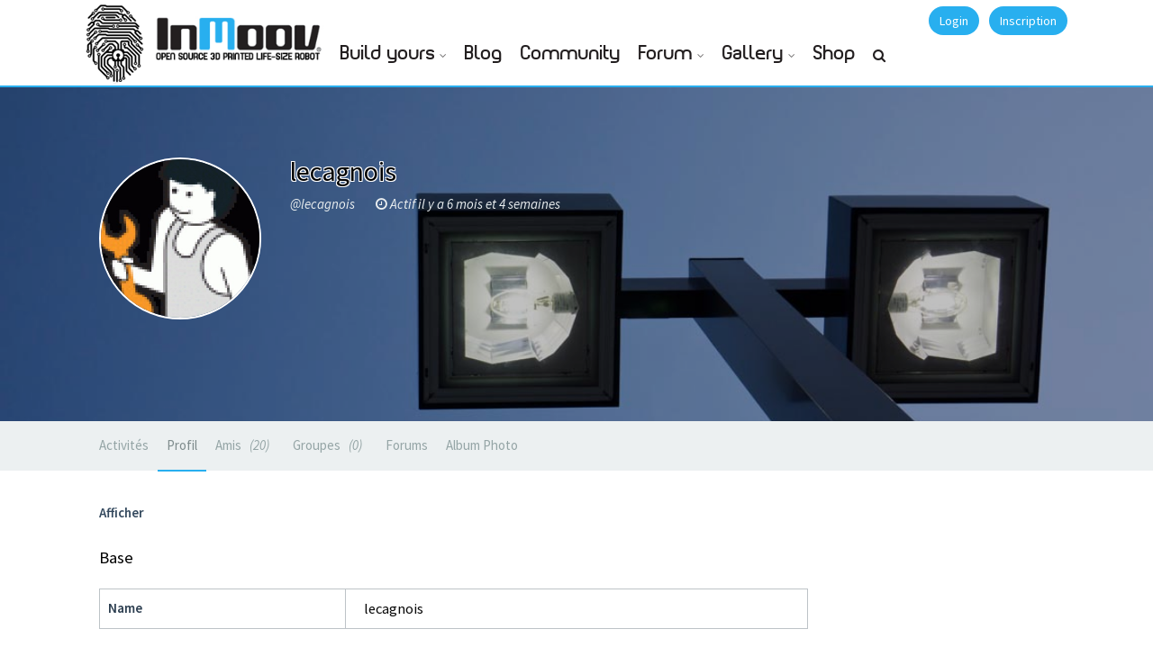

--- FILE ---
content_type: text/css
request_url: https://inmoov.fr/wp-content/themes/klein/css/visual-composer.css?ver=3.5.1
body_size: 1164
content:
.flexslider .slides img{
	height: auto;
}

.vc_separator {
	margin: 0;
}
.wpb_heading{
	font-size: 22px;
}
.wpb_content_element, ul.wpb_thumbnails-fluid > li, .last_toggle_el_margin, .wpb_button{
	margin-bottom: 35px;
}

/*= Teaser Grid
	------------- */

.wpb_teaser_grid ul li .post-thumb img{
	width: 100%;
	height: auto;
}

.wpb_teaser_grid .post-title{
	font-size: 14px;
	margin-top: 20px;
}

.wpb_teaser_grid.wpb_carousel .prev,
.wpb_teaser_grid.wpb_carousel .next {
	font-size: 20px;
	padding: 8px 10px 10px 10px;
	z-index: 999;
	color: #ECF0F1;
	background: #1ABC9C;
}

.wpb_carousel .prev {
	right: 42px;
}


/*= Separator
	---------- */
.wpb_separator, .vc_text_separator{
	margin: 40px 0;
	padding: 0.5px;
	background: #BDC3C7; /* for non-css3 browsers */
	background: -webkit-gradient(linear, 0 0, 100% 0, from(#fff), to(#fff), color-stop(50%, #BDC3C7));
	background: -moz-linear-gradient(top left,  #fff,  #BDC3C7, #fff); /* for firefox 3.6+ */
}

	::i-block-chrome,.vc_text_separator, .wpb_separator{
		padding: 1px;
    }


/*= Widgets 
	---------- */
	
.widgettitle{
	position: absolute;
	font-size: 14px;
	display: inline-block;
	line-height: 1.3em;
	margin: 0px 0 20px;
	margin-left: -20px;
	margin-top: -20px!important;
	border-bottom: 1px solid #16A085;
	width: 100%;
	font-weight: bold;
	text-transform: uppercase;
	padding: 20px;
	max-height: 70px;
	overflow: hidden;
}	

.widgettitle + *{
	display: block;
	clear: both;
	margin-top: 60px;
}

.widget_nav_menu .widgettitle,
.widget_calendar .widgettitle{
	position: relative;
	border-bottom: none;
	margin-bottom: 0px;
}

.widget_nav_menu .widgettitle + *,
.widget_calendar .widgettitle + *{
	margin-top: 0px;
}

/*= Members 
	---------------- */
.bp-members-grid-item,	
.bp-members-list-item,	
.bp-groups-list-item,	
.bp-groups-grid-item{
	list-style: none;
	margin-bottom: 15px;
	margin-left: 0;
}
.bp-groups-grid-item img.avatar,
.bp-members-grid-item img.avatar{
	width: 100%;
	height: auto;
}
.bp-groups-list-item img.avatar,
.bp-members-list-item img.avatar{
	height: auto;
}

.bp-groups-grid li.bp-groups-grid-item,
.bp-members-grid li.bp-members-grid-item{
	margin-left: 0;
	padding: 0px 20px 0px 0px;
}
.bp-members-grid li.carousel-item img.avatar{
	width: 100%;
	height: auto;
	padding: 2px;
	border: 1px solid #ECF0F1;
}
.bp-members-grid li.carousel-item img.avatar:hover{
	opacity: 0.75;
	position: relative;
	top: -1px;
}
.bp-members-grid-item{
	list-style: none;
}

.bp-groups-list-item,
.bp-members-list-item{
	border: 1px solid #ECF0F1;
	padding: 20px;
	margin-bottom: 20px;
}

.hentry .bp-members-list-item img, 
.hentry .bp-groups-list-item img, 
.entry-content .bp-members-list-item img,
.entry-content .bp-groups-list-item img{
	width: 25%;
}
.bp-groups-list-item .col-md-3,
.bp-groups-list-item .col-md-3,
.bp-members-list-item .col-md-3,
.bp-members-list-item .col-md-9{
	padding: 0;
	display: inline-block;
}
.bp-groups-list-item .col-md-9,
.bp-members-list-item .col-md-9{
	margin-left: 10px;
	margin-right: -10px;
}
.bp-groups-list-item .col-md-9 h5,
.bp-members-list-item .col-md-9 h5{
	margin-bottom: 0.5em;
	margin-top: 1em;
	font-size: 14px;
}
.vc_span3 .bp-members-list-item .col-md-9 h5{
	margin-bottom: 0.25em;
	margin-top: 0.5em;
	font-size: 11px;
}
.vc_span3 .bp-members-list-item .activity{
	font-size: 11px;
}

.wpb_single_image .vc_single_image-wrapper {
	max-width: 100%;
}

/*Maps*/
.wpb_gmaps_widget .wpb_wrapper {
	padding: 0;
	border: none;
}


/* Mobile Grids */
@media (max-width: 768px) {
	.page-template-starter-template #main.container .wpb_row {

	 	padding-left: 30px;
	 	padding-right: 30px;
	}

	.container .wpb_column{
	 	padding-bottom: 35px;
	}

	.container .wpb_column.vc_col-sm-12 {
		padding-bottom: 0;
	}
}

/**
 * Blogs
 */
.vc_gitem_row .vc_gitem-col {
	padding: 5% 10%;
}

